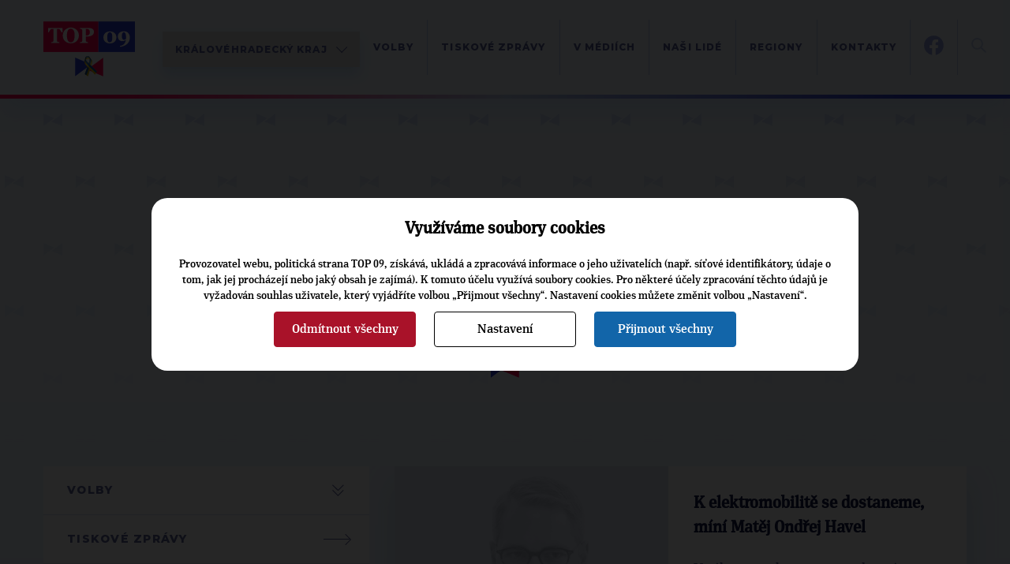

--- FILE ---
content_type: text/html; charset=UTF-8
request_url: https://www.top09.cz/regiony/kralovehradecky-kraj/regionalni-organizace/?stranka=4
body_size: 10657
content:
<!DOCTYPE html>
<html lang="cs">
  <head>
    <meta charset="utf-8">
    <meta http-equiv="X-UA-Compatible" content="IE=edge">
    <meta name="viewport" content="width=device-width, initial-scale=1">
    <title>Regionální a místní organizace TOP 09 v Královéhradeckém kraji | TOP 09</title>
    <meta http-equiv="content-type" content="text/html; charset=utf-8" />
    <meta http-equiv="content-language" content="cs" />
    <meta name="author" content="TOP 09" />
    <meta name="copyright" content="Complete Internet Services s.r.o." />
    <meta name="copyright" content="TOP 09" />
    <meta name="viewport" content="width=device-width, initial-scale=1.0" />
    <meta name="facebook-domain-verification" content="icgpiv6x14fvh79w6ylr4qqxvrtnhp" />

                            <meta property="og:locale" content="cs_CZ" />
                        <meta property="og:site_name" content="TOP 09" />
                        <meta property="og:type" content="article" />
                        <meta property="og:title" content="Regionální a místní organizace TOP 09 v Královéhradeckém kraji" />
                        <meta property="og:url" content="https://www.top09.cz/regiony/kralovehradecky-kraj/regionalni-organizace/" />
                        <meta property="og:image" content="https://www.top09.cz/images/logo.png" />
                            <meta property="og:image:width" content="1200" />
                <meta property="og:image:height" content="630" />
                                        <meta property="og:description" content="" />
                        <meta property="article:publisher" content="https://www.facebook.com/top09cz" />
            
          <meta name="keywords" content="top 09,regionální,místní,organizace,královéhradeckém,kraji" />
      <meta name="description" content="Regionální a místní organizace" />
        <script src="/plugins/cookie_approve/cookie-approve-default.js?t=1768781707" ></script>
    <meta name="robots" content="all" />
        <!--[if lte IE 7]>
    <link href="/styles/ie7.css" rel="stylesheet" type="text/css" />
    <![endif]-->

    <script type="text/javascript">
    var ABSOLUTE_URL='/';
    var grayScale = false;
    </script>
    <link rel="alternate" title="TOP 09 - Aktuality" href="https://www.top09.cz/rss.php?zdroj=2069" type="application/rss+xml" />
    <link rel="alternate" title="TOP 09 - Tiskové zprávy" href="https://www.top09.cz/rss.php?zdroj=16" type="application/rss+xml" />
    <link rel="alternate" title="TOP 09 - Mediální výstupy" href="https://www.top09.cz/rss.php?zdroj=17" type="application/rss+xml" />
    <link rel="alternate" title="TOP 09 - TOPlife" href="https://www.top09.cz/rss.php?zdroj=537" type="application/rss+xml" />
        <link rel="alternate" title="TOP 09 - Kalendář akcí" href="https://www.top09.cz/rss.php?zdroj=40" type="application/rss+xml" />
    <link rel="shortcut icon" href="/images/favicon.ico" />

          <script type="text/javascript">
        ajaxWindowAbsoluteUrl='/plugins/';
      </script>
                          <link href="/plugins/jqueryui/jquery-ui-1.8.custom.css?t=1335556203" rel="stylesheet" type="text/css" />
                                    <link href="/plugins/jqueryui/jquery.treeview.css?t=1297715262" rel="stylesheet" type="text/css" />
                                    <link href="/styles/components.cookie-approve.css?t=1759225639" rel="stylesheet" type="text/css" />
                                    <link href="/plugins/colorbox/css/colorbox.css?t=1731578563" rel="stylesheet" type="text/css" />
                                    <link href="/plugins/ajaxWindow/ajaxWindow.css?t=1297715259" rel="stylesheet" type="text/css" />
                                    <link href="/styles/style.css?t=1762868856" rel="stylesheet" type="text/css" />
                                    <link href="/styles/print.css?t=1302761568" rel="stylesheet" type="text/css" />
                    <!--[if lt IE 9]>
      <script src="https://oss.maxcdn.com/html5shiv/3.7.2/html5shiv.min.js"></script>
      <script src="https://oss.maxcdn.com/respond/1.4.2/respond.min.js"></script>
    <![endif]-->
    
              <!-- Google Tag Manager -->
        <script>(function(w,d,s,l,i){w[l]=w[l]||[];w[l].push({'gtm.start':
                    new Date().getTime(),event:'gtm.js'});var f=d.getElementsByTagName(s)[0],
                j=d.createElement(s),dl=l!='dataLayer'?'&l='+l:'';j.async=true;j.src=
                'https://www.googletagmanager.com/gtm.js?id='+i+dl;f.parentNode.insertBefore(j,f);
            })(window,document,'script','dataLayer','GTM-KZLN8C5');</script>
        <!-- End Google Tag Manager -->
        
  </head>
  <body class="bgColor  color p-page " onload="ajaxWindowRun(true);"  data-request="ff938e8d9eba3482ed844da920b80785">
                    <!-- Google Tag Manager (noscript) -->
            <noscript><iframe src="https://www.googletagmanager.com/ns.html?id=GTM-KZLN8C5"
                              height="0" width="0" style="display:none;visibility:hidden"></iframe></noscript>
            <!-- End Google Tag Manager (noscript) -->
            

<header class="c-header">
    <div class="c-header__container container">
        <div class="c-header__logo">
            <a href="/"><img src="/styles/assets/svg/logo-u.svg" alt="Logo TOP09" width="116" height="70" class="c-header__logo-img"></a>
                            <div class="c-select c-map__btn desktop">
                    <select name="kraje" class="c-select__input  js-kraj-select">
                        <option value="/">Celostátní</option>
                                                    <option value="/regiony/praha/" >Praha</option>
                                                    <option value="/regiony/stredocesky-kraj/" >Středočeský kraj</option>
                                                    <option value="/regiony/jihocesky-kraj/" >Jihočeský kraj</option>
                                                    <option value="/regiony/plzensky-kraj/" >Plzeňský kraj</option>
                                                    <option value="/regiony/karlovarsky-kraj/" >Karlovarský kraj</option>
                                                    <option value="/regiony/ustecky-kraj/" >Ústecký kraj</option>
                                                    <option value="/regiony/liberecky-kraj/" >Liberecký kraj</option>
                                                    <option value="/regiony/kralovehradecky-kraj/" selected>Královéhradecký kraj</option>
                                                    <option value="/regiony/pardubicky-kraj/" >Pardubický kraj</option>
                                                    <option value="/regiony/vysocina/" >Vysočina</option>
                                                    <option value="/regiony/jihomoravsky-kraj/" >Jihomoravský kraj</option>
                                                    <option value="/regiony/olomoucky-kraj/" >Olomoucký kraj</option>
                                                    <option value="/regiony/moravskoslezsky-kraj/" >Moravskoslezský kraj</option>
                                                    <option value="/regiony/zlinsky-kraj/" >Zlínský kraj</option>
                                            </select>
                </div>
                <div class="c-select c-map__btn mobile">
                    <select name="kraje" class="c-select__input  js-kraj-select">
                        <option value="/">ČR</option>
                                                    <option value="/regiony/praha/" >PHA</option>
                                                    <option value="/regiony/stredocesky-kraj/" >STC</option>
                                                    <option value="/regiony/jihocesky-kraj/" >JHC</option>
                                                    <option value="/regiony/plzensky-kraj/" >PLZ</option>
                                                    <option value="/regiony/karlovarsky-kraj/" >KVA</option>
                                                    <option value="/regiony/ustecky-kraj/" >ULA</option>
                                                    <option value="/regiony/liberecky-kraj/" >LIB</option>
                                                    <option value="/regiony/kralovehradecky-kraj/" selected>HKR</option>
                                                    <option value="/regiony/pardubicky-kraj/" >PCE</option>
                                                    <option value="/regiony/vysocina/" >VYS</option>
                                                    <option value="/regiony/jihomoravsky-kraj/" >JHM</option>
                                                    <option value="/regiony/olomoucky-kraj/" >OLM</option>
                                                    <option value="/regiony/moravskoslezsky-kraj/" >MSL</option>
                                                    <option value="/regiony/zlinsky-kraj/" >ZLN</option>
                                            </select>
                </div>
                    </div>
        <div class="c-header__content">
            <div class="c-header__menucontainer">
    <ul class="c-header__menu c-menu js-menu">
                    <li class="c-menu__item">
                <a href="/regiony/kralovehradecky-kraj/volby/" class="c-menu__link">Volby</a>
                            </li>
                    <li class="c-menu__item">
                <a href="/regiony/kralovehradecky-kraj/tiskove-zpravy/" class="c-menu__link">Tiskové zprávy</a>
                            </li>
                    <li class="c-menu__item">
                <a href="/regiony/kralovehradecky-kraj/top-09-v-mediich/" class="c-menu__link">V médiích</a>
                            </li>
                    <li class="c-menu__item">
                <a href="/regiony/kralovehradecky-kraj/krajska-organizace/" class="c-menu__link">Naši lidé</a>
                            </li>
                    <li class="c-menu__item">
                <a href="/regiony/kralovehradecky-kraj/regionalni-organizace/" class="c-menu__link">Regiony</a>
                            </li>
                    <li class="c-menu__item">
                <a href="/regiony/kralovehradecky-kraj/kontakty/" class="c-menu__link">Kontakty</a>
                            </li>
                <li class="c-menu__item subMenu d-hidden">
            <a class="c-menu__link" href="#"></a>
        </li>
    </ul>
    <ul class="c-header__menuabsolute">
                    <li class="c-menu__itemabsolute">
                <a href="/regiony/kralovehradecky-kraj/volby/" class="c-menu__link">Volby</a>
            </li>
                    <li class="c-menu__itemabsolute">
                <a href="/regiony/kralovehradecky-kraj/tiskove-zpravy/" class="c-menu__link">Tiskové zprávy</a>
            </li>
                    <li class="c-menu__itemabsolute">
                <a href="/regiony/kralovehradecky-kraj/top-09-v-mediich/" class="c-menu__link">V médiích</a>
            </li>
                    <li class="c-menu__itemabsolute">
                <a href="/regiony/kralovehradecky-kraj/krajska-organizace/" class="c-menu__link">Naši lidé</a>
            </li>
                    <li class="c-menu__itemabsolute">
                <a href="/regiony/kralovehradecky-kraj/regionalni-organizace/" class="c-menu__link">Regiony</a>
            </li>
                    <li class="c-menu__itemabsolute">
                <a href="/regiony/kralovehradecky-kraj/kontakty/" class="c-menu__link">Kontakty</a>
            </li>
            </ul>
</div>            <div class="c-header__networks">
                <a href="https://www.facebook.com/TOP09.Kralovehradecky.kraj" target="_blank">
                    <img src="/styles/assets/svg/fb-blue.svg" alt="Facebook TOP 09" width=25 height="25">
                    <img src="/styles/assets/svg/fb-color.svg" alt="Facebook TOP 09" width=25 height="25"
                         class="c-header__networks-hover">
                </a>
                                            </div>
                        <div class="c-header__search js-header-search">
                <form class="c-header__search-form" role="search" action="/hledani/">
                    <a type="" class="c-header__search-btn js-header-search-btn">
                        <img src="/styles/assets/svg/loupe.svg" width="19" height="19" alt="Hledat" title="">
                    </a>
                    <a type="" class="c-header__close-search-btn js-header-close-search-btn" tabindex="-1">
                        <img src="/styles/assets/svg/close.svg" width="24" height="24" alt="Hledat" title="">
                    </a>
                    <div class="c-form">
                        <div class="c-form__input">
                            <input type="text" class="c-form__text c-form__text--light js-header-search-input" name="search" placeholder="" tabindex="-1">
                        </div>
                    </div>
                </form>
            </div>
            <div class="c-header__hamburger">
                <button class="hamburger hamburger--squeeze js-hamburger" tabindex="-1"  type="button" aria-label="Menu" aria-controls="navigation">
                    <span class="hamburger-box">
                        <span class="hamburger-inner"></span>
                    </span>
                </button>
            </div>
        </div>
    </div>
</header><main>
                            
<section class="p-page__header">
    <div class="container">
        <div class="c-breadcrumbs">
    <ul class="c-breadcrumbs__list">
                    <li class="c-breadcrumbs__item">
                <a href="/" class="c-breadcrumbs__link c-btn c-btn--text">TOP 09</a>
            </li>
                    <li class="c-breadcrumbs__item">
                <a href="/regiony/" class="c-breadcrumbs__link c-btn c-btn--text">Regiony</a>
            </li>
                    <li class="c-breadcrumbs__item">
                <a href="/regiony/kralovehradecky-kraj/" class="c-breadcrumbs__link c-btn c-btn--text">Královéhradecký kraj</a>
            </li>
                    <li class="c-breadcrumbs__item">
                <a href="/regiony/kralovehradecky-kraj/regionalni-organizace/" class="c-breadcrumbs__link c-btn c-btn--text">Regionální a místní organizace</a>
            </li>
            </ul>
</div>                <h1 class="c-page-header  liveAdmin:stranky_jazyky;nadpis;id;525;0">Regionální a místní organizace TOP&nbsp;09 v&nbsp;Královéhradeckém kraji</h1>
            </div>
</section>

<section class="p-page__body">
    <div class="container">
                <div class="p-page__layout">
                            

<aside class="p-page__sidebar u-mb-l">
                                    <nav class="c-side-menu">
        <button class="c-side-menu__mobile-button c-side-menu__link c-btn c-btn--select js-side-menu-toggle">
        Královéhradecký kraj    </button>
    <ul class="c-side-menu__list js-side-menu">
                                                <li class="c-side-menu__item  ">
                    <a href="/regiony/kralovehradecky-kraj/volby/" class="c-side-menu__link c-btn">
                        <div class="c-side-menu__background"></div><span class="c-side-menu__text">Volby</span>
                    </a>
                    <button class="c-btn c-btn--collapse collapsed" type="button" data-toggle="collapse" data-target="#submenuId-0" aria-expanded="false" aria-controls="collapseExample">
                        <svg width="25" height="25" viewBox="0 0 97 95" xmlns="http://www.w3.org/2000/svg"
                             fill-rule="evenodd" clip-rule="evenodd" stroke-miterlimit="10" class="c">
                            <path d="M75.1 47l-27 27-27.2-27" fill="none" stroke-width="4.17px" />
                            <path d="M75.1 21l-27 27-27.2-27" fill="none" stroke-width="4.17px" />
                        </svg>
                    </button>
                    <ul class="c-side-menu__submenu-list u-reset-list collapse " id="submenuId-0">
                                                    <li class="c-side-menu__submenu-item">
                                <a href="/regiony/kralovehradecky-kraj/volby/archiv/" class="c-side-menu__submenu-link c-btn c-btn--text">Archiv</a>
                            </li>
                                            </ul>
                </li>
                                                            <li class="c-side-menu__item ">
                    <a href="/regiony/kralovehradecky-kraj/tiskove-zpravy/" class="c-side-menu__link c-btn c-btn--arrow">
                        <div class="c-side-menu__background"></div><span class="c-side-menu__text">Tiskové zprávy</span>
                    </a>
                </li>
                                                            <li class="c-side-menu__item ">
                    <a href="/regiony/kralovehradecky-kraj/top-09-v-mediich/" class="c-side-menu__link c-btn c-btn--arrow">
                        <div class="c-side-menu__background"></div><span class="c-side-menu__text">TOP 09 v médiích</span>
                    </a>
                </li>
                                                            <li class="c-side-menu__item ">
                    <a href="/regiony/kralovehradecky-kraj/krajska-organizace/" class="c-side-menu__link c-btn c-btn--arrow">
                        <div class="c-side-menu__background"></div><span class="c-side-menu__text">Krajská organizace</span>
                    </a>
                </li>
                                                            <li class="c-side-menu__item openForce is-active">
                    <a href="/regiony/kralovehradecky-kraj/regionalni-organizace/" class="c-side-menu__link c-btn">
                        <div class="c-side-menu__background"></div><span class="c-side-menu__text">Regionální a místní organizace</span>
                    </a>
                    <button class="c-btn c-btn--collapse " type="button" data-toggle="collapse" data-target="#submenuId-4" aria-expanded="false" aria-controls="collapseExample">
                        <svg width="25" height="25" viewBox="0 0 97 95" xmlns="http://www.w3.org/2000/svg"
                             fill-rule="evenodd" clip-rule="evenodd" stroke-miterlimit="10" class="c">
                            <path d="M75.1 47l-27 27-27.2-27" fill="none" stroke-width="4.17px" />
                            <path d="M75.1 21l-27 27-27.2-27" fill="none" stroke-width="4.17px" />
                        </svg>
                    </button>
                    <ul class="c-side-menu__submenu-list u-reset-list collapse show" id="submenuId-4">
                                                    <li class="c-side-menu__submenu-item">
                                <a href="/regiony/kralovehradecky-kraj/regionalni-organizace/region-hradec-kralove/" class="c-side-menu__submenu-link c-btn c-btn--text">RO Hradec Králové</a>
                            </li>
                                                    <li class="c-side-menu__submenu-item">
                                <a href="/regiony/kralovehradecky-kraj/regionalni-organizace/jicin/" class="c-side-menu__submenu-link c-btn c-btn--text">RO Jičínsko</a>
                            </li>
                                                    <li class="c-side-menu__submenu-item">
                                <a href="/regiony/kralovehradecky-kraj/regionalni-organizace/nachod/" class="c-side-menu__submenu-link c-btn c-btn--text">RO Náchodsko</a>
                            </li>
                                                    <li class="c-side-menu__submenu-item">
                                <a href="/regiony/kralovehradecky-kraj/regionalni-organizace/rychnov-n-kneznou/" class="c-side-menu__submenu-link c-btn c-btn--text">RO Rychnovsko</a>
                            </li>
                                                    <li class="c-side-menu__submenu-item">
                                <a href="/regiony/kralovehradecky-kraj/regionalni-organizace/trutnov/" class="c-side-menu__submenu-link c-btn c-btn--text">RO Trutnovsko</a>
                            </li>
                                            </ul>
                </li>
                                                            <li class="c-side-menu__item  ">
                    <a href="/regiony/kralovehradecky-kraj/zastupuji-nas/" class="c-side-menu__link c-btn">
                        <div class="c-side-menu__background"></div><span class="c-side-menu__text">Zastupují nás</span>
                    </a>
                    <button class="c-btn c-btn--collapse collapsed" type="button" data-toggle="collapse" data-target="#submenuId-5" aria-expanded="false" aria-controls="collapseExample">
                        <svg width="25" height="25" viewBox="0 0 97 95" xmlns="http://www.w3.org/2000/svg"
                             fill-rule="evenodd" clip-rule="evenodd" stroke-miterlimit="10" class="c">
                            <path d="M75.1 47l-27 27-27.2-27" fill="none" stroke-width="4.17px" />
                            <path d="M75.1 21l-27 27-27.2-27" fill="none" stroke-width="4.17px" />
                        </svg>
                    </button>
                    <ul class="c-side-menu__submenu-list u-reset-list collapse " id="submenuId-5">
                                                    <li class="c-side-menu__submenu-item">
                                <a href="/regiony/kralovehradecky-kraj/zastupuji-nas/krajsti-zastupitele/" class="c-side-menu__submenu-link c-btn c-btn--text">Krajští zastupitelé</a>
                            </li>
                                                    <li class="c-side-menu__submenu-item">
                                <a href="/regiony/kralovehradecky-kraj/zastupuji-nas/komunalni-zastupitele/" class="c-side-menu__submenu-link c-btn c-btn--text">Komunální zastupitelé</a>
                            </li>
                                                    <li class="c-side-menu__submenu-item">
                                <a href="/regiony/kralovehradecky-kraj/zastupuji-nas/senatori-v-kralovehradeckem-kraji/" class="c-side-menu__submenu-link c-btn c-btn--text">Senátoři v Královéhradeckém kraji</a>
                            </li>
                                                    <li class="c-side-menu__submenu-item">
                                <a href="/regiony/kralovehradecky-kraj/zastupuji-nas/poslanci-v-kralovehradeckem-kraji/" class="c-side-menu__submenu-link c-btn c-btn--text">Poslanci v Královéhradeckém kraji</a>
                            </li>
                                            </ul>
                </li>
                                                            <li class="c-side-menu__item ">
                    <a href="/regiony/kralovehradecky-kraj/podporte-nas/" class="c-side-menu__link c-btn c-btn--arrow">
                        <div class="c-side-menu__background"></div><span class="c-side-menu__text">Podpořte nás</span>
                    </a>
                </li>
                                                            <li class="c-side-menu__item ">
                    <a href="/regiony/kralovehradecky-kraj/kontakty/" class="c-side-menu__link c-btn c-btn--arrow">
                        <div class="c-side-menu__background"></div><span class="c-side-menu__text">Kontakty</span>
                    </a>
                </li>
                                                            <li class="c-side-menu__item ">
                    <a href="/regiony/kralovehradecky-kraj/kalendar-akci/" class="c-side-menu__link c-btn c-btn--arrow">
                        <div class="c-side-menu__background"></div><span class="c-side-menu__text">Kalendář akcí</span>
                    </a>
                </li>
                        </ul>
</nav>            
                                    <div class="c-triangles-header c-triangles-header--center">
    <span class="c-triangle">▶</span>
    Nepřehlédněte
    <span class="c-triangle">◀ </span>
</div>
    
<a href="/co-delame/tiskove-zpravy/top-09-odmita-dat-duveru-vlade-andreje-babise-32799.html" class="c-rainbow-box c-rainbow-box--big-text c-rainbow-box--mb c-rainbow-box--hover c-rainbow-box--article c-rainbow-box--with-shadow">
    <div class="c-rainbow-box__content">
                    <div class="c-rainbow-box__date u-mb-s">13.1.2026</div>
                TOP&nbsp;09 odmítá dát důvěru vládě Andreje Babiše    </div>
</a>    
<a href="/co-delame/tiskove-zpravy/projev-predsedy-top-09-mateje-ondreje-havla-prijeti-eura-je-take-o-tom-jake-misto-chceme-mit-v-evrope-32803.html" class="c-rainbow-box c-rainbow-box--big-text c-rainbow-box--mb c-rainbow-box--hover c-rainbow-box--article c-rainbow-box--with-shadow">
    <div class="c-rainbow-box__content">
                    <div class="c-rainbow-box__date u-mb-s">14.1.2026</div>
                Projev předsedy TOP&nbsp;09 Matěje Ondřeje Havla: Přijetí eura je také o&nbsp;tom, jaké místo chceme mít v&nbsp;Evropě    </div>
</a>    
<a href="/co-delame/tiskove-zpravy/projev-1-mistopredsedy-top-09-jiriho-pospisila-svoboda-projevu-je-nedotknutelna-nejsme-putinovske-rusko-32806.html" class="c-rainbow-box c-rainbow-box--big-text c-rainbow-box--mb c-rainbow-box--hover c-rainbow-box--article c-rainbow-box--with-shadow">
    <div class="c-rainbow-box__content">
                    <div class="c-rainbow-box__date u-mb-s">15.1.2026</div>
                Projev 1. místopředsedy TOP&nbsp;09 Jiřího Pospíšila: Svoboda projevu je nedotknutelná. Nejsme putinovské Rusko    </div>
</a>                </aside>                        <div class="p-page__content ">
                                                        <nav class="c-side-menu">
        <button class="c-side-menu__mobile-button c-side-menu__link c-btn c-btn--select js-side-menu-toggle">
        Královéhradecký kraj    </button>
    <ul class="c-side-menu__list js-side-menu">
                                                <li class="c-side-menu__item  ">
                    <a href="/regiony/kralovehradecky-kraj/volby/" class="c-side-menu__link c-btn">
                        <div class="c-side-menu__background"></div><span class="c-side-menu__text">Volby</span>
                    </a>
                    <button class="c-btn c-btn--collapse collapsed" type="button" data-toggle="collapse" data-target="#submenuId-0" aria-expanded="false" aria-controls="collapseExample">
                        <svg width="25" height="25" viewBox="0 0 97 95" xmlns="http://www.w3.org/2000/svg"
                             fill-rule="evenodd" clip-rule="evenodd" stroke-miterlimit="10" class="c">
                            <path d="M75.1 47l-27 27-27.2-27" fill="none" stroke-width="4.17px" />
                            <path d="M75.1 21l-27 27-27.2-27" fill="none" stroke-width="4.17px" />
                        </svg>
                    </button>
                    <ul class="c-side-menu__submenu-list u-reset-list collapse " id="submenuId-0">
                                                    <li class="c-side-menu__submenu-item">
                                <a href="/regiony/kralovehradecky-kraj/volby/archiv/" class="c-side-menu__submenu-link c-btn c-btn--text">Archiv</a>
                            </li>
                                            </ul>
                </li>
                                                            <li class="c-side-menu__item ">
                    <a href="/regiony/kralovehradecky-kraj/tiskove-zpravy/" class="c-side-menu__link c-btn c-btn--arrow">
                        <div class="c-side-menu__background"></div><span class="c-side-menu__text">Tiskové zprávy</span>
                    </a>
                </li>
                                                            <li class="c-side-menu__item ">
                    <a href="/regiony/kralovehradecky-kraj/top-09-v-mediich/" class="c-side-menu__link c-btn c-btn--arrow">
                        <div class="c-side-menu__background"></div><span class="c-side-menu__text">TOP 09 v médiích</span>
                    </a>
                </li>
                                                            <li class="c-side-menu__item ">
                    <a href="/regiony/kralovehradecky-kraj/krajska-organizace/" class="c-side-menu__link c-btn c-btn--arrow">
                        <div class="c-side-menu__background"></div><span class="c-side-menu__text">Krajská organizace</span>
                    </a>
                </li>
                                                            <li class="c-side-menu__item openForce is-active">
                    <a href="/regiony/kralovehradecky-kraj/regionalni-organizace/" class="c-side-menu__link c-btn">
                        <div class="c-side-menu__background"></div><span class="c-side-menu__text">Regionální a místní organizace</span>
                    </a>
                    <button class="c-btn c-btn--collapse " type="button" data-toggle="collapse" data-target="#submenuId-4" aria-expanded="false" aria-controls="collapseExample">
                        <svg width="25" height="25" viewBox="0 0 97 95" xmlns="http://www.w3.org/2000/svg"
                             fill-rule="evenodd" clip-rule="evenodd" stroke-miterlimit="10" class="c">
                            <path d="M75.1 47l-27 27-27.2-27" fill="none" stroke-width="4.17px" />
                            <path d="M75.1 21l-27 27-27.2-27" fill="none" stroke-width="4.17px" />
                        </svg>
                    </button>
                    <ul class="c-side-menu__submenu-list u-reset-list collapse show" id="submenuId-4">
                                                    <li class="c-side-menu__submenu-item">
                                <a href="/regiony/kralovehradecky-kraj/regionalni-organizace/region-hradec-kralove/" class="c-side-menu__submenu-link c-btn c-btn--text">RO Hradec Králové</a>
                            </li>
                                                    <li class="c-side-menu__submenu-item">
                                <a href="/regiony/kralovehradecky-kraj/regionalni-organizace/jicin/" class="c-side-menu__submenu-link c-btn c-btn--text">RO Jičínsko</a>
                            </li>
                                                    <li class="c-side-menu__submenu-item">
                                <a href="/regiony/kralovehradecky-kraj/regionalni-organizace/nachod/" class="c-side-menu__submenu-link c-btn c-btn--text">RO Náchodsko</a>
                            </li>
                                                    <li class="c-side-menu__submenu-item">
                                <a href="/regiony/kralovehradecky-kraj/regionalni-organizace/rychnov-n-kneznou/" class="c-side-menu__submenu-link c-btn c-btn--text">RO Rychnovsko</a>
                            </li>
                                                    <li class="c-side-menu__submenu-item">
                                <a href="/regiony/kralovehradecky-kraj/regionalni-organizace/trutnov/" class="c-side-menu__submenu-link c-btn c-btn--text">RO Trutnovsko</a>
                            </li>
                                            </ul>
                </li>
                                                            <li class="c-side-menu__item  ">
                    <a href="/regiony/kralovehradecky-kraj/zastupuji-nas/" class="c-side-menu__link c-btn">
                        <div class="c-side-menu__background"></div><span class="c-side-menu__text">Zastupují nás</span>
                    </a>
                    <button class="c-btn c-btn--collapse collapsed" type="button" data-toggle="collapse" data-target="#submenuId-5" aria-expanded="false" aria-controls="collapseExample">
                        <svg width="25" height="25" viewBox="0 0 97 95" xmlns="http://www.w3.org/2000/svg"
                             fill-rule="evenodd" clip-rule="evenodd" stroke-miterlimit="10" class="c">
                            <path d="M75.1 47l-27 27-27.2-27" fill="none" stroke-width="4.17px" />
                            <path d="M75.1 21l-27 27-27.2-27" fill="none" stroke-width="4.17px" />
                        </svg>
                    </button>
                    <ul class="c-side-menu__submenu-list u-reset-list collapse " id="submenuId-5">
                                                    <li class="c-side-menu__submenu-item">
                                <a href="/regiony/kralovehradecky-kraj/zastupuji-nas/krajsti-zastupitele/" class="c-side-menu__submenu-link c-btn c-btn--text">Krajští zastupitelé</a>
                            </li>
                                                    <li class="c-side-menu__submenu-item">
                                <a href="/regiony/kralovehradecky-kraj/zastupuji-nas/komunalni-zastupitele/" class="c-side-menu__submenu-link c-btn c-btn--text">Komunální zastupitelé</a>
                            </li>
                                                    <li class="c-side-menu__submenu-item">
                                <a href="/regiony/kralovehradecky-kraj/zastupuji-nas/senatori-v-kralovehradeckem-kraji/" class="c-side-menu__submenu-link c-btn c-btn--text">Senátoři v Královéhradeckém kraji</a>
                            </li>
                                                    <li class="c-side-menu__submenu-item">
                                <a href="/regiony/kralovehradecky-kraj/zastupuji-nas/poslanci-v-kralovehradeckem-kraji/" class="c-side-menu__submenu-link c-btn c-btn--text">Poslanci v Královéhradeckém kraji</a>
                            </li>
                                            </ul>
                </li>
                                                            <li class="c-side-menu__item ">
                    <a href="/regiony/kralovehradecky-kraj/podporte-nas/" class="c-side-menu__link c-btn c-btn--arrow">
                        <div class="c-side-menu__background"></div><span class="c-side-menu__text">Podpořte nás</span>
                    </a>
                </li>
                                                            <li class="c-side-menu__item ">
                    <a href="/regiony/kralovehradecky-kraj/kontakty/" class="c-side-menu__link c-btn c-btn--arrow">
                        <div class="c-side-menu__background"></div><span class="c-side-menu__text">Kontakty</span>
                    </a>
                </li>
                                                            <li class="c-side-menu__item ">
                    <a href="/regiony/kralovehradecky-kraj/kalendar-akci/" class="c-side-menu__link c-btn c-btn--arrow">
                        <div class="c-side-menu__background"></div><span class="c-side-menu__text">Kalendář akcí</span>
                    </a>
                </li>
                        </ul>
</nav>                                                                    
                
                
                
                
                
                

                                                            <div class="clearBoth"></div>
                        <section class="seznam-clanku">                                
<a href="/co-delame/medialni-vystupy/k-elektromobilite-se-dostaneme-mini-matej-ondrej-havel-32623.html" class="c-flag-box c-flag-box--not-square">
    <div class="c-flag-box__image">
                    <img src="/files/photos/large/20250902112650.jpg?max-width=600&max-height=600" alt="K elektromobilitě se dostaneme, míní Matěj Ondřej Havel">
        
                            <div class="c-flag-box__date">
                9. 10. 2025            </div>
            </div>
    <div class="c-flag-box__content">
        <h3 class="c-flag-box__title c-article-title ">
            K elektromobilitě se dostaneme, míní Matěj Ondřej Havel        </h3>
                <p class="c-flag-box__excerpt">
            
U zákazu prodeje aut se spalovacími motory po roce 2035 nastane „určité rozvolnění“, míní znovuzvolený poslanec Matěj Ondřej Havel. K&nbsp;elektromobilitě se však dle něj „jednou dostaneme“. 
        </p>
        <div class="c-btn c-btn--border c-btn--arrow">Celý článek</div>
    </div>
</a>                                                                
<a href="/co-delame/medialni-vystupy/nasi-volici-chteji-abychom-byli-konstruktivni-opozici-ale-extremisty-nepodporime-deklaruje-havel-z-top-09-32622.html" class="c-flag-box c-flag-box--not-square">
    <div class="c-flag-box__image">
                    <img src="/files/photos/large/20251008134810.jpg?max-width=600&max-height=600" alt="Naši voliči chtějí, abychom byli konstruktivní opozicí, ale extremisty nepodpoříme, deklaruje Havel z&nbsp;TOP&nbsp;09">
        
                            <div class="c-flag-box__date">
                8. 10. 2025            </div>
            </div>
    <div class="c-flag-box__content">
        <h3 class="c-flag-box__title c-article-title ">
            Naši voliči chtějí, abychom byli konstruktivní opozicí, ale extremisty nepodpoříme, deklaruje Havel z&nbsp;TOP&nbsp;09        </h3>
                <p class="c-flag-box__excerpt">
            „Volby jsme prohráli, byť v&nbsp;absolutních počtech dostaly strany pětikoalice o&nbsp;něco více hlasů. Ale nelze to považovat za kdovíjaký úspěch pro vládní koalici ani pro TOP&nbsp;09,“ hodnotí výsledky voleb místopředseda strany Matěj Ondřej Havel v&nbsp;pořadu Interview Plus.        </p>
        <div class="c-btn c-btn--border c-btn--arrow">Celý článek</div>
    </div>
</a>                                                                
<a href="/regiony/kralovehradecky-kraj/top-09-v-mediich/participativnim-rozpoctem-pro-bud-hradec-proslo-v-hlasovani-deset-navrhu-32617.html" class="c-flag-box c-flag-box--not-square">
    <div class="c-flag-box__image">
                    <img src="/files/photos/large/20250611162146.jpg?max-width=600&max-height=600" alt="Participativním rozpočtem Pro(buď) Hradec prošlo v&nbsp;hlasování deset návrhů">
        
                            <div class="c-flag-box__date">
                4. 10. 2025            </div>
            </div>
    <div class="c-flag-box__content">
        <h3 class="c-flag-box__title c-article-title ">
            Participativním rozpočtem Pro(buď) Hradec prošlo v&nbsp;hlasování deset návrhů        </h3>
                <p class="c-flag-box__excerpt">
            Hlasování o&nbsp;projektech ve druhém ročníku participativního rozpočtu Pro(buď) Hradec má u&nbsp;Hradečanů své vítěze. Vybrali tři velké, ve kterých získal nejvíce hlasů Pump track Svinary, a sedm malých projektů, mezi nimiž kraluje doplnění zeleně v&nbsp;květnících na náměstí 28. října.         </p>
        <div class="c-btn c-btn--border c-btn--arrow">Celý článek</div>
    </div>
</a>                                                                
<a href="/regiony/kralovehradecky-kraj/top-09-v-mediich/sdilena-kola-v-hradci-kralove-lamou-rekordy-za-zari-bylo-temer-40-tisic-vypujcek-32616.html" class="c-flag-box c-flag-box--not-square">
    <div class="c-flag-box__image">
                    <img src="/files/photos/large/20250611192220.jpg?max-width=600&max-height=600" alt="Sdílená kola v&nbsp;Hradci Králové lámou rekordy, za září bylo téměř 40 tisíc výpůjček">
        
                            <div class="c-flag-box__date">
                4. 10. 2025            </div>
            </div>
    <div class="c-flag-box__content">
        <h3 class="c-flag-box__title c-article-title ">
            Sdílená kola v&nbsp;Hradci Králové lámou rekordy, za září bylo téměř 40 tisíc výpůjček        </h3>
                <p class="c-flag-box__excerpt">
            Sdílená kola společnosti Nextbike fungují v&nbsp;Hradci Králové od roku 2020 a od té doby se těší stále větší oblibě.         </p>
        <div class="c-btn c-btn--border c-btn--arrow">Celý článek</div>
    </div>
</a>                                                                
<a href="/co-delame/medialni-vystupy/zase-muzeme-vyhrat-rika-matej-ondrej-havel-ze-spolu-na-skolstvi-si-troufa-32607.html" class="c-flag-box c-flag-box--not-square">
    <div class="c-flag-box__image">
                    <img src="/files/photos/large/20250929095820.jpg?max-width=600&max-height=600" alt="Zase můžeme vyhrát, říká Matěj Ondřej Havel ze SPOLU. Na školství si troufá">
        
                            <div class="c-flag-box__date">
                27. 9. 2025            </div>
            </div>
    <div class="c-flag-box__content">
        <h3 class="c-flag-box__title c-article-title ">
            Zase můžeme vyhrát, říká Matěj Ondřej Havel ze SPOLU. Na školství si troufá        </h3>
                <p class="c-flag-box__excerpt">
            
Před čtyřmi lety byl při sčítání hlasů ve štábu koalice SPOLU jako ve snu. Nemohl uvěřit, že jako čtyřka kandidátky přeskákal protřelé politické matadory a ve 34 letech se stal nováčkem Poslanecké sněmovny. 
        </p>
        <div class="c-btn c-btn--border c-btn--arrow">Celý článek</div>
    </div>
</a>                                                                
<a href="/co-delame/medialni-vystupy/o-petra-fialu-je-velky-zajem-on-naplni-namesti-rika-matej-ondrej-havel-32604.html" class="c-flag-box c-flag-box--not-square">
    <div class="c-flag-box__image">
                    <img src="/files/photos/large/20250925094817.jpg?max-width=600&max-height=600" alt="O Petra Fialu je velký zájem, on naplní náměstí, říká Matěj Ondřej Havel">
        
                            <div class="c-flag-box__date">
                25. 9. 2025            </div>
            </div>
    <div class="c-flag-box__content">
        <h3 class="c-flag-box__title c-article-title ">
            O Petra Fialu je velký zájem, on naplní náměstí, říká Matěj Ondřej Havel        </h3>
                <p class="c-flag-box__excerpt">
            Nejmenší vládní strana TOP&nbsp;09 vyrazila do sněmovních voleb bez své předsedkyně. Markéta Pekarová Adamová dopředu oznámila, že ze zdravotních důvodů skončí. Nelituje strana toho, že si do voleb ještě nezvolila nového lídra?        </p>
        <div class="c-btn c-btn--border c-btn--arrow">Celý článek</div>
    </div>
</a>                                                                
<a href="/regiony/kralovehradecky-kraj/top-09-v-mediich/v-projektu-corrency-jsou-zapojeny-desitky-podnikatelu-a-vice-nez-1500-obcanu-hradce-kralove-32517.html" class="c-flag-box c-flag-box--not-square">
    <div class="c-flag-box__image">
                    <img src="/files/photos/large/20250611192200.jpg?max-width=600&max-height=600" alt="V projektu Corrency jsou zapojeny desítky podnikatelů a více než 1500 občanů Hradce Králové">
        
                            <div class="c-flag-box__date">
                7. 8. 2025            </div>
            </div>
    <div class="c-flag-box__content">
        <h3 class="c-flag-box__title c-article-title ">
            V projektu Corrency jsou zapojeny desítky podnikatelů a více než 1500 občanů Hradce Králové        </h3>
                <p class="c-flag-box__excerpt">
            Oživit ekonomiku v&nbsp;Hradci Králové je jedním z&nbsp;cílů radnice města. Začátkem června se proto Hradec připojil do projektu Corrency.         </p>
        <div class="c-btn c-btn--border c-btn--arrow">Celý článek</div>
    </div>
</a>                                                                
<a href="/co-delame/medialni-vystupy/kvuli-stihani-okamury-je-treba-opravit-zakony-zni-z-spd-rasismus-neni-nazor-namita-havel-32516.html" class="c-flag-box c-flag-box--not-square">
    <div class="c-flag-box__image">
                    <img src="/files/photos/large/20250805105433.jpg?max-width=600&max-height=600" alt="Kvůli stíhání Okamury je třeba opravit zákony, zní z&nbsp;SPD. Rasismus není názor, namítá Havel">
        
                            <div class="c-flag-box__date">
                5. 8. 2025            </div>
            </div>
    <div class="c-flag-box__content">
        <h3 class="c-flag-box__title c-article-title ">
            Kvůli stíhání Okamury je třeba opravit zákony, zní z&nbsp;SPD. Rasismus není názor, namítá Havel        </h3>
                <p class="c-flag-box__excerpt">
            Místopředseda TOP&nbsp;09 Matěj Ondřej Havel uvedl, že rasová nenávist není názorem. Okamura podle jeho názoru zákon porušil. Zdůraznil však, že finální rozhodnutí je na soudu.        </p>
        <div class="c-btn c-btn--border c-btn--arrow">Celý článek</div>
    </div>
</a>                                                                
<a href="/regiony/kralovehradecky-kraj/top-09-v-mediich/navrat-deti-do-skoly-v-malsove-lhote-je-v-ohrozeni-stavbu-komplikuje-soukromy-zajem-32506.html" class="c-flag-box c-flag-box--not-square">
    <div class="c-flag-box__image">
                    <img src="/files/photos/large/20250611162146.jpg?max-width=600&max-height=600" alt="Návrat dětí do školy v&nbsp;Malšově Lhotě je v&nbsp;ohrožení. Stavbu komplikuje soukromý zájem">
        
                            <div class="c-flag-box__date">
                31. 7. 2025            </div>
            </div>
    <div class="c-flag-box__content">
        <h3 class="c-flag-box__title c-article-title ">
            Návrat dětí do školy v&nbsp;Malšově Lhotě je v&nbsp;ohrožení. Stavbu komplikuje soukromý zájem        </h3>
                <p class="c-flag-box__excerpt">
            Zahájení školního roku v&nbsp;nově rekonstruované základní a mateřské škole Malšova Lhota je v&nbsp;ohrožení. Ačkoliv zde stavební práce probíhaly podle harmonogramu, do jejich průběhu vstoupil soukromý zájem.         </p>
        <div class="c-btn c-btn--border c-btn--arrow">Celý článek</div>
    </div>
</a>                                                                
<a href="/co-delame/medialni-vystupy/ze-jsem-podobny-fialovi-legracni-rika-havel-z-top-09-pruzkumy-nema-za-predpoved-vysledku-32501.html" class="c-flag-box c-flag-box--not-square">
    <div class="c-flag-box__image">
                    <img src="/files/photos/large/20250730092811.jpg?max-width=600&max-height=600" alt="Že jsem podobný Fialovi? Legrační, říká Havel z&nbsp;TOP&nbsp;09. Průzkumy nemá za předpověď výsledků">
        
                            <div class="c-flag-box__date">
                30. 7. 2025            </div>
            </div>
    <div class="c-flag-box__content">
        <h3 class="c-flag-box__title c-article-title ">
            Že jsem podobný Fialovi? Legrační, říká Havel z&nbsp;TOP&nbsp;09. Průzkumy nemá za předpověď výsledků        </h3>
                <p class="c-flag-box__excerpt">
            Matěj Ondřej Havel své vizuální podoby s&nbsp;premiérem Petrem Fialou v&nbsp;kampani nevyužívá a podle něj ani není tématem pro voliče v&nbsp;Královéhradeckém kraji, kde je lídrem kandidátky Spolu. Místopředseda TOP&nbsp;09 to řekl v&nbsp;pořadu K&nbsp;věci ve vysílání CNN Prima NEWS.         </p>
        <div class="c-btn c-btn--border c-btn--arrow">Celý článek</div>
    </div>
</a>                                </section>
                        
<div class="c-pagging u-mt-l">
    <div class="c-pagging__buttons">
                                    <a href="?stranka=3" class="c-pagging__button--back c-btn c-btn--arrow"></a>
            
                                                <a href="?stranka=1" class="">1</a>
                            
            
                        
                                                <a href="?stranka=2" class="toReduce">2</a>
                            
            
                        
                                                                        <a href="?stranka=3" class="">3</a>
                                                                    
            
                        
                                                                        <span class='activ'>4</span>
                                                                    
            
                        
                                                                        <a href="?stranka=5" class="">5</a>
                                                                    
            
                        
                                                                        <a href="?stranka=6" class="toReduce">6</a>
                                                                    
            
                        
                                                                        <span class="dots">...</span>
                                                                        
            
                        
                                                                            
            
                        
                                                                            
            
                        
                                                                        <a href="?stranka=10" class="">10</a>
                                                                    
            
                        
                                                                        <span class="dots">...</span>
                                                                        
            
                        
                                                                            
            
                        
                                                                            
            
                        
                                                                            
            
                        
                                                                            
            
                        
                                                                            
            
                        
                                                                            
            
                        
                                                                            
            
                        
                                                                            
            
                        
                                                                            
            
                        
                                                                            
            
                        
                                                                            
            
                        
                                                                            
            
                        
                                                                            
            
                        
                                                                            
            
                        
                                                                            
            
                        
                                                                            
            
                        
                                                                            
            
                        
                                                                            
            
                        
                                                                            
            
                        
                                                                            
            
                        
                                                                            
            
                        
                                                                            
            
                        
                                                                            
            
                        
                                                                            
            
                        
                                                                            
            
                        
                                                                            
            
                        
                                                                            
            
                        
                                                                            
            
                        
                                                                            
            
                        
                                                                            
            
                        
                                                                            
            
                        
                                                                            
            
                        
                                                                            
            
                        
                                                                            
            
                        
                                                                            
            
                        
                                                                            
            
                        
                                                                            
            
                        
                                                                            
            
                        
                                                                            
            
                        
                                                                            
            
                        
                                                                            
            
                        
                                                                            
            
                        
                                                                            
            
                        
                                                                            
            
                        
                                                                            
            
                        
                                                                            
            
                        
                                                                            
            
                        
                                                                            
            
                        
                                                                            
            
                        
                                                                            
            
                        
                                                                            
            
                        
                                                                            
            
                        
                                                                            
            
                        
                                                                            
            
                        
                                                                            
            
                        
                                                                            
            
                        
                                                                            
            
                        
                                                                            
            
                        
                                                                            
            
                        
                                                                            
            
                        
                                                                            
            
                        
                                                                            
            
                        
                                                                            
            
                        
                                                                            
            
                        
                                                                            
            
                        
                                                                            
            
                        
                                                                            
            
                        
                                                                            
            
                        
                                                                            
            
                        
                                                                            
            
                        
                                                                            
            
                        
                                                                            
            
                        
                                                                            
            
                        
                                                                            
            
                        
                                                                            
            
                        
                                                                            
            
                        
                                                                            
            
                        
                                                                            
            
                        
                                                                            
            
                        
                                                                            
            
                        
                                                                            
            
                        
                                                                            
            
                        
                                                                            
            
                        
                                                                            
            
                        
                                                                            
            
                        
                                                                            
            
                        
                                                                            
            
                        
                                                                            
            
                        
                                                                            
            
                        
                                                                            
            
                        
                                                                            
            
                        
                                                                            
            
                        
                                                                            
            
                        
                                                                            
            
                        
                                                                            
            
                        
                                                                            
            
                        
                                                                            
            
                        
                                                                            
            
                        
                                                                            
            
                        
                                                                            
            
                        
                                                                            
            
                        
                                                                            
            
                        
                                                                            
            
                        
                                                                            
            
                        
                                                                            
            
                        
                                                                            
            
                        
                                                                            
            
                        
                                                                            
            
                        
                                                                            
            
                        
                                                                            
            
                        
                                                                            
            
                        
                                                                            
            
                        
                                                                            
            
                        
                                                <a href="?stranka=125" class="toReduce">125</a>
                            
            
                        
                                                <a href="?stranka=126" class="">126</a>
                            
                            <a href="?stranka=5" class="c-btn c-btn--arrow"></a>
            
                </div>

    <div class="c-pagging__counter">Články 31 - 40 z 1259</div>
</div>
                
                
                
                
                
                
                            </div>
        </div>
    </div>
</section>
        <!-- Konec oblasti hlavniho contentu -->

        <!--- SEKCE -Topcasty a videa  --->
<section class="c-footer c-footer--short">
            <div class="container">
            <section class="c-footer__2-columns">
                <div class="c-footer__2-columns-col">
                </div>
                <div class="c-footer__2-columns-col">
                    <div class="c-section-header c-section-header--all-white ">
                        <h4 class="c-section-header__subtitle">ODEBÍREJTE NÁŠ TOPOVÝ</h4>
                        <h2 class="c-section-header__title">NEWSLETTER</h2>
                    </div>
                    <form class="c-form">
                        <div class="c-form__input-with-btn fast-newsletter">
                            <input type="text" class="c-form__text email" placeholder="VÁŠ EMAIL">
                                                        <input type="hidden" value="86" name="kraj_id">
                                                        <button class="c-btn c-btn--arrow next1"></button>
                        </div>
                    </form>
                </div>
            </section>
        </div>
    
    <div class="c-white-footer">
                    <div class="c-white-footer__col">
                <h4>Krajská kancelář TOP 09 Královéhradecký kraj</h4>
                                    <p>nám. F. L. Věka 29<br/>518 01 Dobruška</p>
                                <p>
                    <a href="mailto:info@hkr.top09.cz">info@hkr.top09.cz</a><br/>
                    telefon: +420 602738004                </p>
            </div>
            <div class="c-white-footer__col">
                                    <h4>Krajská manažerka</h4>
                    <p>
                        Romana Matula                    </p>
                    <p>
                        <a href="mailto:Romana.Matula@top09.cz">Romana.Matula@top09.cz</a><br/>
                        tel.: +420 602738004                    </p>
                            </div>
                                    <div class="c-white-footer__col">
                                    <h4>
                        <a href="/regiony/kralovehradecky-kraj/volby/" title="Volby" class="c-white-footer__site_link">Volby</a>
                    </h4>
                    <p>
                                                    <a href="/regiony/kralovehradecky-kraj/volby/archiv/" class="c-white-footer__site_link" title="Archiv">Archiv</a>
                                            </p>
                                    <h4>
                        <a href="/regiony/kralovehradecky-kraj/tiskove-zpravy/" title="Tiskové zprávy" class="c-white-footer__site_link">Tiskové zprávy</a>
                    </h4>
                    <p>
                                            </p>
                                    <h4>
                        <a href="/regiony/kralovehradecky-kraj/top-09-v-mediich/" title="TOP 09 v médiích" class="c-white-footer__site_link">TOP 09 v médiích</a>
                    </h4>
                    <p>
                                            </p>
                            </div>
                    <div class="c-white-footer__col">
                                    <h4>
                        <a href="/regiony/kralovehradecky-kraj/krajska-organizace/" title="Krajská organizace" class="c-white-footer__site_link">Krajská organizace</a>
                    </h4>
                    <p>
                                            </p>
                            </div>
                    <div class="c-white-footer__col">
                                    <h4>
                        <a href="/regiony/kralovehradecky-kraj/regionalni-organizace/" title="Regionální a místní organizace" class="c-white-footer__site_link">Regionální a místní organizace</a>
                    </h4>
                    <p>
                                                    <a href="/regiony/kralovehradecky-kraj/regionalni-organizace/region-hradec-kralove/" class="c-white-footer__site_link" title="RO Hradec Králové">RO Hradec Králové</a>
                                                    <a href="/regiony/kralovehradecky-kraj/regionalni-organizace/jicin/" class="c-white-footer__site_link" title="RO Jičínsko">RO Jičínsko</a>
                                                    <a href="/regiony/kralovehradecky-kraj/regionalni-organizace/nachod/" class="c-white-footer__site_link" title="RO Náchodsko">RO Náchodsko</a>
                                                    <a href="/regiony/kralovehradecky-kraj/regionalni-organizace/" class="c-white-footer__site_link" title="další">další</a>
                                            </p>
                            </div>
                    <div class="c-white-footer__col">
                                    <h4>
                        <a href="/regiony/kralovehradecky-kraj/zastupuji-nas/" title="Zastupují nás" class="c-white-footer__site_link">Zastupují nás</a>
                    </h4>
                    <p>
                                                    <a href="/regiony/kralovehradecky-kraj/zastupuji-nas/krajsti-zastupitele/" class="c-white-footer__site_link" title="Krajští zastupitelé">Krajští zastupitelé</a>
                                                    <a href="/regiony/kralovehradecky-kraj/zastupuji-nas/komunalni-zastupitele/" class="c-white-footer__site_link" title="Komunální zastupitelé">Komunální zastupitelé</a>
                                                    <a href="/regiony/kralovehradecky-kraj/zastupuji-nas/senatori-v-kralovehradeckem-kraji/" class="c-white-footer__site_link" title="Senátoři v Královéhradeckém kraji">Senátoři v Královéhradeckém kraji</a>
                                                    <a href="/regiony/kralovehradecky-kraj/zastupuji-nas/" class="c-white-footer__site_link" title="další">další</a>
                                            </p>
                                    <h4>
                        <a href="/regiony/kralovehradecky-kraj/podporte-nas/" title="Podpořte nás" class="c-white-footer__site_link">Podpořte nás</a>
                    </h4>
                    <p>
                                            </p>
                                    <h4>
                        <a href="/regiony/kralovehradecky-kraj/kontakty/" title="Kontakty" class="c-white-footer__site_link">Kontakty</a>
                    </h4>
                    <p>
                                            </p>
                                    <h4>
                        <a href="/regiony/kralovehradecky-kraj/kalendar-akci/" title="Kalendář akcí" class="c-white-footer__site_link">Kalendář akcí</a>
                    </h4>
                    <p>
                                            </p>
                            </div>
        
        
        <div class="c-white-footer__logos">
                            <a href="/regiony/kralovehradecky-kraj/" class="c-white-footer__logo-a">
                    <img src="/images/kraje_images/kralovehradecka.svg" alt="TOP09" class="c-white-footer__logo-img">
                </a>
                        <div class="c-white-footer__networks">
                <a href="https://my.top09.cz/" class="top09" target="_blank"><img src="/styles/assets/svg/logo-mytop.svg" alt="MY.TOP 09" style="width:auto; max-width: 226px;position: relative;top: 2px;"></a>
                <a href="https://facebook.com/top09cz/" target="_blank"><img src="/styles/assets/svg/fb-color.svg" alt="Facebook TOP 09"></a>
                <a href="https://x.com/top09cz/" target="_blank"><img src="/styles/assets/svg/tw-color.svg" alt="TOP 09 na síti X"></a>
                <a href="https://youtube.com/topvidea" target="_blank"><img src="/styles/assets/svg/yt-color.svg" alt="Youtube TOP 09"></a>
                <a href="https://www.instagram.com/top09_cz/" target="_blank"><img src="/styles/assets/svg/ig-color.svg" alt="Instagram TOP 09"></a>
                <div style="display:flex">
                    <a href="https://apps.apple.com/cz/app/top-09/id6444063117?l=cs" target="_blank"><img src="/styles/assets/svg/apple.svg" alt="App Store"></a>
                    <a href="https://play.google.com/store/apps/details?id=apptop09ukazkaeu.wpapp" target="_blank"><img src="/styles/assets/svg/android.svg" alt="Google Play"></a>
                </div>
            </div>
        </div>
        <div class="c-white-footer__search">
            <form class="c-form" action="/hledani/">
                <div class="c-form__input-with-btn c-form__input-with-btn--dark">
                    <input type="text" class="c-form__text c-form__text--light" placeholder="Hledat na webu">
                    <button class="c-form__loupe-btn "> <svg viewBox="0 0 92 93" width="22" height="22" xmlns="http://www.w3.org/2000/svg" fill-rule="evenodd" clip-rule="evenodd" stroke-linejoin="round" stroke-miterlimit="2">
                            <path d="M36.2 63.4a27 27 0 01-19-46 27 27 0 0146 19 26.9 26.9 0 01-27 27m54 21L64.4 58.8a36.1 36.1 0 10-6.5 6.4L83.8 91a4.6 4.6 0 006.4-6.5" fill-rule="nonzero"/>
                        </svg>
                    </button>
                </div>
            </form>
        </div>
    </div>

    <div class="c-dark-footer">
        <div class="container">
            <div class="c-dark-footer__content">
                <div class="c-dark-footer__left">
                    <span>© 2009–2026 TOP 09</span> <span>Všechna práva vyhrazena</span>
                </div>
                <div class="c-dark-footer__right">
                    <a href="#" class="cookieApproveModal js-cookie-settings">Nastavení cookies</a>
                    <a href="/osobni-udaje/">Osobní údaje</a>
                    <a href="/informace-o-webu/">Informace o webu</a>
                    <a href="/mapa-stranek/">Mapa stránek</a>
                </div>
            </div>
        </div>
    </div>
</section>

<div class="PopUpKraje2022">
    <div class="container">
        <span class="close" title="Zavřít"></span>
        <div class="content">
            <div class="conLabel first">
                Chcete ZNÁT nejnovější TOP zprávy?<br/>
                <div class="small">
                    odebírejte náš
                </div>
                newsletter
                <div class="">
                    <img src="/images/motylek_white.svg" alt="TOP 09" height="15"/>
                </div>
            </div>
            <form method="post" class="first">
                <div class="formContent c-form__input-with-btn">
                    <input type="text" class="c-form__text" name="email" placeholder="Váš E-mail"/>
                    <button class="c-btn c-btn--arrow next1"></button>
                                            <input type="hidden" value="86" name="kraj_id">
                                        <div style="display:none" class="captchaDiv">
                        <img src="/code/obrazek.php?t=1768781707" alt="captcha"/>
                        <input type="text" name="captcha" value=""/>
                    </div>
                </div>
            </form>

            <div class="conLabel thanks">
                Děkujeme
            </div>
        </div>
    </div>
</div></main>        <script src="//code.jquery.com/jquery-3.5.1.min.js" integrity="sha256-9/aliU8dGd2tb6OSsuzixeV4y/faTqgFtohetphbbj0=" crossorigin="anonymous"></script>
        <script src="//cdn.jsdelivr.net/npm/bootstrap@4.6.0/dist/js/bootstrap.bundle.min.js"
                integrity="sha384-Piv4xVNRyMGpqkS2by6br4gNJ7DXjqk09RmUpJ8jgGtD7zP9yug3goQfGII0yAns"
                crossorigin="anonymous"></script>
                        <script src="/webSpeed.php.default.js?t=1762254269&amp;f=3d871255f1b3eb64c89dbae2dc037d7cb1f1a3fe" type="text/javascript"></script>
                        <script src="https://cdnjs.cloudflare.com/ajax/libs/popper.js/1.14.3/umd/popper.min.js" integrity="sha384-ZMP7rVo3mIykV+2+9J3UJ46jBk0WLaUAdn689aCwoqbBJiSnjAK/l8WvCWPIPm49" crossorigin="anonymous"></script>
        <script src="https://stackpath.bootstrapcdn.com/bootstrap/4.1.3/js/bootstrap.min.js" integrity="sha384-ChfqqxuZUCnJSK3+MXmPNIyE6ZbWh2IMqE241rYiqJxyMiZ6OW/JmZQ5stwEULTy" crossorigin="anonymous"></script>
        <script src="/scripts/template2016/dary-form.js"></script>
                <script src="/scripts/b-form.js"></script>
                    <div id="fb-root"></div>
            <script>

            </script>
            <script>(function(d, s, id) {
                    var js, fjs = d.getElementsByTagName(s)[0];
                    if (d.getElementById(id)) return;
                    js = d.createElement(s); js.id = id;
                    js.src = "//connect.facebook.net/en_US/sdk.js#xfbml=1&version=v2.5";
                    fjs.parentNode.insertBefore(js, fjs);
                }(document, 'script', 'facebook-jssdk'));</script>
                <div class="narek" id="narek"></div>
      </body>
</html>